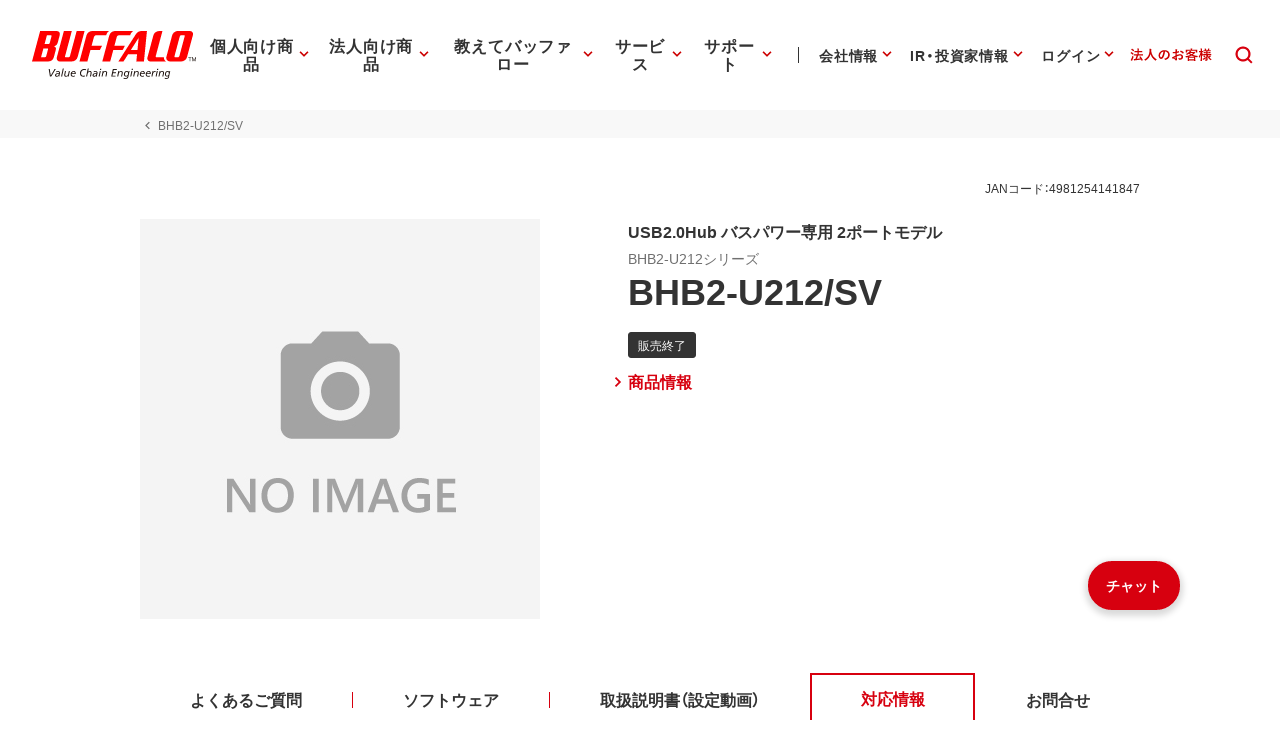

--- FILE ---
content_type: application/x-javascript; charset=utf-8
request_url: https://cookie.sync.usonar.jp/v1/cs?url=https%3A%2F%2Fwww.buffalo.jp%2Fproduct%2Fdetail%2Ftaiou%2Fbhb2-u212_sv.html&ref=&cb_name=usonarCallback&uuid=8e724823-0e2c-4ca9-a9bd-bf49acab87e1&client_id=Pj5cVqx9989f4vRx&v=1.0.0&cookies=%7B%22_gcl_au%22%3A%221.1.261050619.1769908975%22%2C%22_ga%22%3A%22GA1.1.1149639112.1769908975%22%2C%22_fbp%22%3A%22fb.1.1769908981234.665459182912443367%22%7D&cb=1769908982268
body_size: 119
content:
usonarCallback({"uuid":"8e724823-0e2c-4ca9-a9bd-bf49acab87e1"})


--- FILE ---
content_type: application/javascript
request_url: https://www.buffalo.jp/common/js/vendor/modernizr-custom-3.6.0.min.js
body_size: 6187
content:
/*! modernizr 3.6.0 (Custom Build) | MIT *
 * https://modernizr.com/download/?-csspositionsticky-touchevents-addtest-atrule-domprefixes-hasevent-mq-prefixed-prefixedcss-prefixedcssvalue-prefixes-setclasses-testallprops-testprop-teststyles !*/
!function(e,n,t){function r(e,n){return typeof e===n}function o(){var e,n,t,o,i,s,u;for(var a in S)if(S.hasOwnProperty(a)){if(e=[],n=S[a],n.name&&(e.push(n.name.toLowerCase()),n.options&&n.options.aliases&&n.options.aliases.length))for(t=0;t<n.options.aliases.length;t++)e.push(n.options.aliases[t].toLowerCase());for(o=r(n.fn,"function")?n.fn():n.fn,i=0;i<e.length;i++)s=e[i],u=s.split("."),1===u.length?Modernizr[u[0]]=o:(!Modernizr[u[0]]||Modernizr[u[0]]instanceof Boolean||(Modernizr[u[0]]=new Boolean(Modernizr[u[0]])),Modernizr[u[0]][u[1]]=o),_.push((o?"":"no-")+u.join("-"))}}function i(e){var n=b.className,t=Modernizr._config.classPrefix||"";if(T&&(n=n.baseVal),Modernizr._config.enableJSClass){var r=new RegExp("(^|\\s)"+t+"no-js(\\s|$)");n=n.replace(r,"$1"+t+"js$2")}Modernizr._config.enableClasses&&(n+=" "+t+e.join(" "+t),T?b.className.baseVal=n:b.className=n)}function s(e,n){if("object"==typeof e)for(var t in e)E(e,t)&&s(t,e[t]);else{e=e.toLowerCase();var r=e.split("."),o=Modernizr[r[0]];if(2==r.length&&(o=o[r[1]]),"undefined"!=typeof o)return Modernizr;n="function"==typeof n?n():n,1==r.length?Modernizr[r[0]]=n:(!Modernizr[r[0]]||Modernizr[r[0]]instanceof Boolean||(Modernizr[r[0]]=new Boolean(Modernizr[r[0]])),Modernizr[r[0]][r[1]]=n),i([(n&&0!=n?"":"no-")+r.join("-")]),Modernizr._trigger(e,n)}return Modernizr}function u(){return"function"!=typeof n.createElement?n.createElement(arguments[0]):T?n.createElementNS.call(n,"http://www.w3.org/2000/svg",arguments[0]):n.createElement.apply(n,arguments)}function a(e){return e.replace(/([a-z])-([a-z])/g,function(e,n,t){return n+t.toUpperCase()}).replace(/^-/,"")}function l(e){return e.replace(/([A-Z])/g,function(e,n){return"-"+n.toLowerCase()}).replace(/^ms-/,"-ms-")}function f(){var e=n.body;return e||(e=u(T?"svg":"body"),e.fake=!0),e}function c(e,t,r,o){var i,s,a,l,c="modernizr",p=u("div"),d=f();if(parseInt(r,10))for(;r--;)a=u("div"),a.id=o?o[r]:c+(r+1),p.appendChild(a);return i=u("style"),i.type="text/css",i.id="s"+c,(d.fake?d:p).appendChild(i),d.appendChild(p),i.styleSheet?i.styleSheet.cssText=e:i.appendChild(n.createTextNode(e)),p.id=c,d.fake&&(d.style.background="",d.style.overflow="hidden",l=b.style.overflow,b.style.overflow="hidden",b.appendChild(d)),s=t(p,e),d.fake?(d.parentNode.removeChild(d),b.style.overflow=l,b.offsetHeight):p.parentNode.removeChild(p),!!s}function p(e,n){return!!~(""+e).indexOf(n)}function d(e,n){return function(){return e.apply(n,arguments)}}function v(e,n,t){var o;for(var i in e)if(e[i]in n)return t===!1?e[i]:(o=n[e[i]],r(o,"function")?d(o,t||n):o);return!1}function m(n,t,r){var o;if("getComputedStyle"in e){o=getComputedStyle.call(e,n,t);var i=e.console;if(null!==o)r&&(o=o.getPropertyValue(r));else if(i){var s=i.error?"error":"log";i[s].call(i,"getComputedStyle returning null, its possible modernizr test results are inaccurate")}}else o=!t&&n.currentStyle&&n.currentStyle[r];return o}function h(n,r){var o=n.length;if("CSS"in e&&"supports"in e.CSS){for(;o--;)if(e.CSS.supports(l(n[o]),r))return!0;return!1}if("CSSSupportsRule"in e){for(var i=[];o--;)i.push("("+l(n[o])+":"+r+")");return i=i.join(" or "),c("@supports ("+i+") { #modernizr { position: absolute; } }",function(e){return"absolute"==m(e,null,"position")})}return t}function y(e,n,o,i){function s(){f&&(delete R.style,delete R.modElem)}if(i=r(i,"undefined")?!1:i,!r(o,"undefined")){var l=h(e,o);if(!r(l,"undefined"))return l}for(var f,c,d,v,m,y=["modernizr","tspan","samp"];!R.style&&y.length;)f=!0,R.modElem=u(y.shift()),R.style=R.modElem.style;for(d=e.length,c=0;d>c;c++)if(v=e[c],m=R.style[v],p(v,"-")&&(v=a(v)),R.style[v]!==t){if(i||r(o,"undefined"))return s(),"pfx"==n?v:!0;try{R.style[v]=o}catch(g){}if(R.style[v]!=m)return s(),"pfx"==n?v:!0}return s(),!1}function g(e,n,t,o,i){var s=e.charAt(0).toUpperCase()+e.slice(1),u=(e+" "+j.join(s+" ")+s).split(" ");return r(n,"string")||r(n,"undefined")?y(u,n,o,i):(u=(e+" "+z.join(s+" ")+s).split(" "),v(u,n,t))}function C(e,n,r){return g(e,t,t,n,r)}var _=[],S=[],w={_version:"3.6.0",_config:{classPrefix:"",enableClasses:!0,enableJSClass:!0,usePrefixes:!0},_q:[],on:function(e,n){var t=this;setTimeout(function(){n(t[e])},0)},addTest:function(e,n,t){S.push({name:e,fn:n,options:t})},addAsyncTest:function(e){S.push({name:null,fn:e})}},Modernizr=function(){};Modernizr.prototype=w,Modernizr=new Modernizr;var x=w._config.usePrefixes?" -webkit- -moz- -o- -ms- ".split(" "):["",""];w._prefixes=x;var b=n.documentElement,T="svg"===b.nodeName.toLowerCase(),P="Moz O ms Webkit",z=w._config.usePrefixes?P.toLowerCase().split(" "):[];w._domPrefixes=z;var E;!function(){var e={}.hasOwnProperty;E=r(e,"undefined")||r(e.call,"undefined")?function(e,n){return n in e&&r(e.constructor.prototype[n],"undefined")}:function(n,t){return e.call(n,t)}}(),w._l={},w.on=function(e,n){this._l[e]||(this._l[e]=[]),this._l[e].push(n),Modernizr.hasOwnProperty(e)&&setTimeout(function(){Modernizr._trigger(e,Modernizr[e])},0)},w._trigger=function(e,n){if(this._l[e]){var t=this._l[e];setTimeout(function(){var e,r;for(e=0;e<t.length;e++)(r=t[e])(n)},0),delete this._l[e]}},Modernizr._q.push(function(){w.addTest=s});var j=w._config.usePrefixes?P.split(" "):[];w._cssomPrefixes=j;var k=function(n){var r,o=x.length,i=e.CSSRule;if("undefined"==typeof i)return t;if(!n)return!1;if(n=n.replace(/^@/,""),r=n.replace(/-/g,"_").toUpperCase()+"_RULE",r in i)return"@"+n;for(var s=0;o>s;s++){var u=x[s],a=u.toUpperCase()+"_"+r;if(a in i)return"@-"+u.toLowerCase()+"-"+n}return!1};w.atRule=k;var A=function(){function e(e,n){var o;return e?(n&&"string"!=typeof n||(n=u(n||"div")),e="on"+e,o=e in n,!o&&r&&(n.setAttribute||(n=u("div")),n.setAttribute(e,""),o="function"==typeof n[e],n[e]!==t&&(n[e]=t),n.removeAttribute(e)),o):!1}var r=!("onblur"in n.documentElement);return e}();w.hasEvent=A;var N=function(e,n){var t=!1,r=u("div"),o=r.style;if(e in o){var i=z.length;for(o[e]=n,t=o[e];i--&&!t;)o[e]="-"+z[i]+"-"+n,t=o[e]}return""===t&&(t=!1),t};w.prefixedCSSValue=N;var O=function(){var n=e.matchMedia||e.msMatchMedia;return n?function(e){var t=n(e);return t&&t.matches||!1}:function(n){var t=!1;return c("@media "+n+" { #modernizr { position: absolute; } }",function(n){t="absolute"==(e.getComputedStyle?e.getComputedStyle(n,null):n.currentStyle).position}),t}}();w.mq=O;var L=w.testStyles=c;Modernizr.addTest("touchevents",function(){var t;if("ontouchstart"in e||e.DocumentTouch&&n instanceof DocumentTouch)t=!0;else{var r=["@media (",x.join("touch-enabled),("),"heartz",")","{#modernizr{top:9px;position:absolute}}"].join("");L(r,function(e){t=9===e.offsetTop})}return t});var q={elem:u("modernizr")};Modernizr._q.push(function(){delete q.elem});var R={style:q.elem.style};Modernizr._q.unshift(function(){delete R.style});w.testProp=function(e,n,r){return y([e],t,n,r)};w.testAllProps=g;var M=w.prefixed=function(e,n,t){return 0===e.indexOf("@")?k(e):(-1!=e.indexOf("-")&&(e=a(e)),n?g(e,n,t):g(e,"pfx"))};w.prefixedCSS=function(e){var n=M(e);return n&&l(n)};w.testAllProps=C,Modernizr.addTest("csspositionsticky",function(){var e="position:",n="sticky",t=u("a"),r=t.style;return r.cssText=e+x.join(n+";"+e).slice(0,-e.length),-1!==r.position.indexOf(n)}),o(),i(_),delete w.addTest,delete w.addAsyncTest;for(var U=0;U<Modernizr._q.length;U++)Modernizr._q[U]();e.Modernizr=Modernizr}(window,document);

/*! Detectizr v2.2.0 | (c) 2012 Baris Aydinoglu | Licensed  */
window.Detectizr=function(a,b,c,d){var e={},f=a.Modernizr,g=["tv","tablet","mobile","desktop"],h={addAllFeaturesAsClass:!1,detectDevice:!0,detectDeviceModel:!0,detectScreen:!0,detectOS:!0,detectBrowser:!0,detectPlugins:!0},i=[{name:"adobereader",substrs:["Adobe","Acrobat"],progIds:["AcroPDF.PDF","PDF.PDFCtrl.5"]},{name:"flash",substrs:["Shockwave Flash"],progIds:["ShockwaveFlash.ShockwaveFlash.1"]},{name:"wmplayer",substrs:["Windows Media"],progIds:["wmplayer.ocx"]},{name:"silverlight",substrs:["Silverlight"],progIds:["AgControl.AgControl"]},{name:"quicktime",substrs:["QuickTime"],progIds:["QuickTime.QuickTime"]}],j=/[\t\r\n]/g,k=c.documentElement,l,m;function n(a,b){var c,d,e;if(arguments.length>2)for(c=1,d=arguments.length;d>c;c+=1)n(a,arguments[c]);else for(e in b)b.hasOwnProperty(e)&&(a[e]=b[e]);return a}function o(a){return e.browser.userAgent.indexOf(a)>-1}function p(a){return a.test(e.browser.userAgent)}function q(a){return a.exec(e.browser.userAgent)}function r(a){return a.replace(/^\s+|\s+$/g,"")}function s(a){return null===a||a===d?"":String(a).replace(/((\s|\-|\.)+[a-z0-9])/g,function(a){return a.toUpperCase().replace(/(\s|\-|\.)/g,"")})}function t(a,b){var c=b||"",d=1===a.nodeType&&(a.className?(" "+a.className+" ").replace(j," "):"");if(d){while(d.indexOf(" "+c+" ")>=0)d=d.replace(" "+c+" "," ");a.className=b?r(d):""}}function u(a,b,c){a&&(a=s(a),b&&(b=s(b),v(a+b,!0),c&&v(a+b+"_"+c,!0)))}function v(a,b){a&&f&&(h.addAllFeaturesAsClass?f.addTest(a,b):(b="function"==typeof b?b():b,b?f.addTest(a,!0):(delete f[a],t(k,a))))}function w(a,b){a.version=b;var c=b.split(".");c.length>0?(c=c.reverse(),a.major=c.pop(),c.length>0?(a.minor=c.pop(),c.length>0?(c=c.reverse(),a.patch=c.join(".")):a.patch="0"):a.minor="0"):a.major="0"}function x(){a.clearTimeout(l),l=a.setTimeout(function(){m=e.device.orientation,a.innerHeight>a.innerWidth?e.device.orientation="portrait":e.device.orientation="landscape",v(e.device.orientation,!0),m!==e.device.orientation&&v(m,!1)},10)}function y(a){var c=b.plugins,d,e,f,g,h;for(g=c.length-1;g>=0;g--){for(d=c[g],e=d.name+d.description,f=0,h=a.length;h>=0;h--)-1!==e.indexOf(a[h])&&(f+=1);if(f===a.length)return!0}return!1}function z(a){var b;for(b=a.length-1;b>=0;b--)try{new ActiveXObject(a[b])}catch(c){}return!1}function A(d){var j,k,l,m,r,t,A;if(h=n({},h,d||{}),h.detectDevice){for(e.device={type:"",model:"",orientation:""},l=e.device,p(/googletv|smarttv|smart-tv|internet.tv|netcast|nettv|appletv|boxee|kylo|roku|dlnadoc|roku|pov_tv|hbbtv|ce\-html/)?(l.type=g[0],l.model="smartTv"):p(/xbox|playstation.3|wii/)?(l.type=g[0],l.model="gameConsole"):p(/ip(a|ro)d/)?(l.type=g[1],l.model="ipad"):p(/tablet/)&&!p(/rx-34/)||p(/folio/)?(l.type=g[1],l.model=String(q(/playbook/)||"")):p(/linux/)&&p(/android/)&&!p(/fennec|mobi|htc.magic|htcX06ht|nexus.one|sc-02b|fone.945/)?(l.type=g[1],l.model="android"):p(/kindle/)||p(/mac.os/)&&p(/silk/)?(l.type=g[1],l.model="kindle"):p(/gt-p10|sc-01c|shw-m180s|sgh-t849|sch-i800|shw-m180l|sph-p100|sgh-i987|zt180|htc(.flyer|\_flyer)|sprint.atp51|viewpad7|pandigital(sprnova|nova)|ideos.s7|dell.streak.7|advent.vega|a101it|a70bht|mid7015|next2|nook/)||p(/mb511/)&&p(/rutem/)?(l.type=g[1],l.model="android"):p(/bb10/)?(l.type=g[1],l.model="blackberry"):(l.model=q(/iphone|ipod|android|blackberry|opera mini|opera mobi|skyfire|maemo|windows phone|palm|iemobile|symbian|symbianos|fennec|j2me/),null!==l.model?(l.type=g[2],l.model=String(l.model)):(l.model="",p(/bolt|fennec|iris|maemo|minimo|mobi|mowser|netfront|novarra|prism|rx-34|skyfire|tear|xv6875|xv6975|google.wireless.transcoder/)?l.type=g[2]:p(/opera/)&&p(/windows.nt.5/)&&p(/htc|xda|mini|vario|samsung\-gt\-i8000|samsung\-sgh\-i9/)?l.type=g[2]:p(/windows.(nt|xp|me|9)/)&&!p(/phone/)||p(/win(9|.9|nt)/)||p(/\(windows 8\)/)?l.type=g[3]:p(/macintosh|powerpc/)&&!p(/silk/)?(l.type=g[3],l.model="mac"):p(/linux/)&&p(/x11/)?l.type=g[3]:p(/solaris|sunos|bsd/)?l.type=g[3]:p(/cros/)?l.type=g[3]:p(/bot|crawler|spider|yahoo|ia_archiver|covario-ids|findlinks|dataparksearch|larbin|mediapartners-google|ng-search|snappy|teoma|jeeves|tineye/)&&!p(/mobile/)?(l.type=g[3],l.model="crawler"):l.type=g[2])),j=0,k=g.length;k>j;j+=1)v(g[j],l.type===g[j]);h.detectDeviceModel&&v(s(l.model),!0)}if(h.detectScreen&&(l.screen={},f&&f.mq&&(f.mq("only screen and (max-width: 240px)")?(l.screen.size="veryVerySmall",v("veryVerySmallScreen",!0)):f.mq("only screen and (max-width: 320px)")?(l.screen.size="verySmall",v("verySmallScreen",!0)):f.mq("only screen and (max-width: 480px)")&&(l.screen.size="small",v("smallScreen",!0)),(l.type===g[1]||l.type===g[2])&&f.mq("only screen and (-moz-min-device-pixel-ratio: 1.3), only screen and (-o-min-device-pixel-ratio: 2.6/2), only screen and (-webkit-min-device-pixel-ratio: 1.3), only screen  and (min-device-pixel-ratio: 1.3), only screen and (min-resolution: 1.3dppx)")&&(l.screen.resolution="high",v("highresolution",!0))),l.type===g[1]||l.type===g[2]?(a.onresize=function(a){x(a)},x()):(l.orientation="landscape",v(l.orientation,!0))),h.detectOS&&(e.os={},m=e.os,""!==l.model&&("ipad"===l.model||"iphone"===l.model||"ipod"===l.model?(m.name="ios",w(m,(p(/os\s([\d_]+)/)?RegExp.$1:"").replace(/_/g,"."))):"android"===l.model?(m.name="android",w(m,p(/android\s([\d\.]+)/)?RegExp.$1:"")):"blackberry"===l.model?(m.name="blackberry",w(m,p(/version\/([^\s]+)/)?RegExp.$1:"")):"playbook"===l.model&&(m.name="blackberry",w(m,p(/os ([^\s]+)/)?RegExp.$1.replace(";",""):""))),m.name||(o("win")||o("16bit")?(m.name="windows",o("windows nt 10")?w(m,"10"):o("windows nt 6.3")?w(m,"8.1"):o("windows nt 6.2")||p(/\(windows 8\)/)?w(m,"8"):o("windows nt 6.1")?w(m,"7"):o("windows nt 6.0")?w(m,"vista"):o("windows nt 5.2")||o("windows nt 5.1")||o("windows xp")?w(m,"xp"):o("windows nt 5.0")||o("windows 2000")?w(m,"2k"):o("winnt")||o("windows nt")?w(m,"nt"):o("win98")||o("windows 98")?w(m,"98"):(o("win95")||o("windows 95"))&&w(m,"95")):o("mac")||o("darwin")?(m.name="mac os",o("68k")||o("68000")?w(m,"68k"):o("ppc")||o("powerpc")?w(m,"ppc"):o("os x")&&w(m,(p(/os\sx\s([\d_]+)/)?RegExp.$1:"os x").replace(/_/g,"."))):o("webtv")?m.name="webtv":o("x11")||o("inux")?m.name="linux":o("sunos")?m.name="sun":o("irix")?m.name="irix":o("freebsd")?m.name="freebsd":o("bsd")&&(m.name="bsd")),m.name&&(v(m.name,!0),m.major&&(u(m.name,m.major),m.minor&&u(m.name,m.major,m.minor))),p(/\sx64|\sx86|\swin64|\swow64|\samd64/)?m.addressRegisterSize="64bit":m.addressRegisterSize="32bit",v(m.addressRegisterSize,!0)),h.detectBrowser&&(r=e.browser,p(/opera|webtv/)||!p(/msie\s([\d\w\.]+)/)&&!o("trident")?o("firefox")?(r.engine="gecko",r.name="firefox",w(r,p(/firefox\/([\d\w\.]+)/)?RegExp.$1:"")):o("gecko/")?r.engine="gecko":o("opera")?(r.name="opera",r.engine="presto",w(r,p(/version\/([\d\.]+)/)?RegExp.$1:p(/opera(\s|\/)([\d\.]+)/)?RegExp.$2:"")):o("konqueror")?r.name="konqueror":o("edge")?(r.engine="webkit",r.name="edge",w(r,p(/edge\/([\d\.]+)/)?RegExp.$1:"")):o("chrome")?(r.engine="webkit",r.name="chrome",w(r,p(/chrome\/([\d\.]+)/)?RegExp.$1:"")):o("iron")?(r.engine="webkit",r.name="iron"):o("crios")?(r.name="chrome",r.engine="webkit",w(r,p(/crios\/([\d\.]+)/)?RegExp.$1:"")):o("applewebkit/")?(r.name="safari",r.engine="webkit",w(r,p(/version\/([\d\.]+)/)?RegExp.$1:"")):o("mozilla/")&&(r.engine="gecko"):(r.engine="trident",r.name="ie",!a.addEventListener&&c.documentMode&&7===c.documentMode?w(r,"8.compat"):p(/trident.*rv[ :](\d+)\./)?w(r,RegExp.$1):w(r,p(/trident\/4\.0/)?"8":RegExp.$1)),r.name&&(v(r.name,!0),r.major&&(u(r.name,r.major),r.minor&&u(r.name,r.major,r.minor))),v(r.engine,!0),r.language=b.userLanguage||b.language,v(r.language,!0)),h.detectPlugins){for(r.plugins=[],j=i.length-1;j>=0;j--)t=i[j],A=!1,a.ActiveXObject?A=z(t.progIds):b.plugins&&(A=y(t.substrs)),A&&(r.plugins.push(t.name),v(t.name,!0));b.javaEnabled()&&(r.plugins.push("java"),v("java",!0))}}return e.detect=function(a){return A(a)},e.init=function(){e!==d&&(e.browser={userAgent:(b.userAgent||b.vendor||a.opera).toLowerCase()},e.detect())},e.init(),e}(this,this.navigator,this.document);